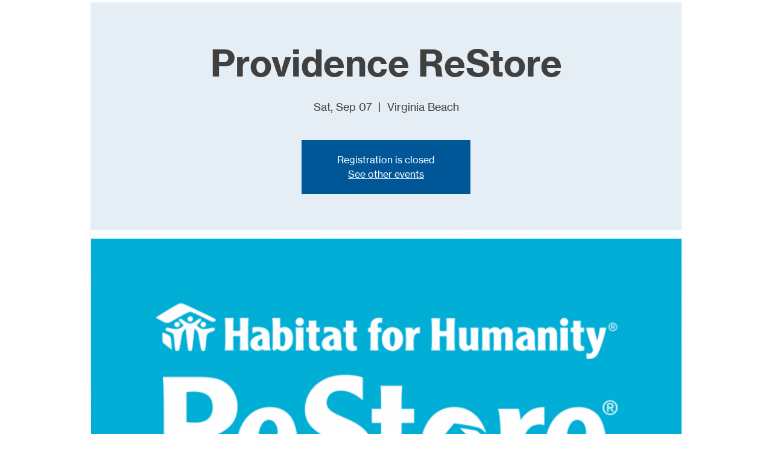

--- FILE ---
content_type: application/x-javascript
request_url: https://cdn.membershipworks.com/wix.js
body_size: 1069
content:
document.body.style.visibility="hidden";!window.mfmwixini&&location.hash&&0===location.hash.indexOf("#")&&(window.mfmwixhsh=location.href,history.replaceState(null,"",location.href.split("#")[0]));
(window.mfmwix=function(d){var c,a,e=!1,f,h=!1;if(!window.mfmwixini)if(window.mfmwixini=!0,window.mfmwixobo&&window.mfmwixobo.disconnect(),"number"!=typeof d||d&&"complete"==document.readyState){var k=function(){window.mfmwixctr&&"undefined"!=typeof SF&&("function"==typeof SF.close&&SF.close(),delete SF._st.hsh)},g=function(){!window.mfmwixctr||window.mfmwixpgi&&!document.getElementById(window.mfmwixpgi)||(window.wixEmbedsAPI?(window.mfmwixhsh&&("undefined"!=typeof history&&"function"==typeof history.replaceState?
history.replaceState(null,"",window.mfmwixhsh):location.hash="#"+window.mfmwixhsh.split("#").slice(1).join("")),delete window.mfmwixhsh,window.mfmwixctr.getAttribute("data-mfl")||(document.body.style.visibility=""),setTimeout(function(){SF.init(null)},200)):window.addEventListener("wixEmbedsAPIReady",g,!1))};var b=document.querySelectorAll("textarea[placeholder]");for(c=0;c<b.length;c++)if(0<=(a=b[c].placeholder.indexOf('<div id="SFctr"'))){e=b[c].placeholder.substr(a);a=b[c].parentNode;a.insertBefore(f=
document.createElement("div"),b[c].nextSibling);f.style.position="relative";b[c].remove();if(!window.mfmwixctr||window.mfmwixctr.getAttribute("data-mfl")||window.mfmwixpge!=e||window.mfmwixpgi&&!document.getElementById(window.mfmwixpgi)){k();document.getElementById("SFctr")&&document.getElementById("SFctr").remove();a=e.split('<div id="SFctr"');a[1]=a[1].split("<script ");f.innerHTML='<div id="SFctr"'+a[1][0].replace(' data-sfi="1"',"");window.mfmwixctr=document.getElementById("SFctr");if(!window.mfmwixctr){e=
!1;continue}window.mfmwixurl=location.href.split("#")[0];window.mfmwixpge=e}else f.appendChild(window.mfmwixctr),window.mfmwixpgi&&location.href.split("#")[0]!=window.mfmwixurl&&history.replaceState(null,"",window.mfmwixurl+("undefined"!=typeof SF&&SF._st&&SF._st.hsh?"#"+SF._st.hsh:"")),h=!0;"undefined"==typeof MutationObserver||window.mfmwixobo||(window.mfmwixobo=new MutationObserver(function(l,m){window.mfmwixctr&&!document.body.contains(window.mfmwixctr)&&(window.mfmwixpgi&&!document.getElementById(window.mfmwixpgi)||
window.mfmwixini||window.mfmwix("r"))}));window.mfmwixpgi=!1;for(a=f;a&&"BODY"!=a.nodeName;a=a.parentNode)window.mfmwixobo&&window.mfmwixobo.observe(a,{childList:!0}),window.mfmwixpgi||!a.parentNode||"SITE_PAGES_TRANSITION_GROUP"!=a.parentNode.id&&"SITE_PAGES"!=a.parentNode.id||(window.mfmwixpgi=a.id);break}"number"==typeof d&&!e||"number"!=typeof d&&!document.getElementById("SFctr")?(k(),document.getElementById("SFctr")&&document.getElementById("SFctr").remove(),delete window.mfmwixctr,delete window.mfmwixpge,
delete window.mfmwixurl,delete window.mfmwixpgi,delete window.mfmwixhsh,document.body.style.visibility=""):h?document.body.style.visibility="":"undefined"!=typeof SF?g():(b=document.createElement("script"),b.type="text/javascript",b.addEventListener?b.addEventListener("load",g,!1):b.attachEvent?b.attachEvent("onload",g):b.onload=g,b.src="https://cdn.membershipworks.com/mfm.js",document.getElementsByTagName("head")[0].appendChild(b));window.mfmwixini=!1}else setTimeout(function(){window.mfmwixini=
!1;window.mfmwix(d+1)},d?100:500)})(0);
